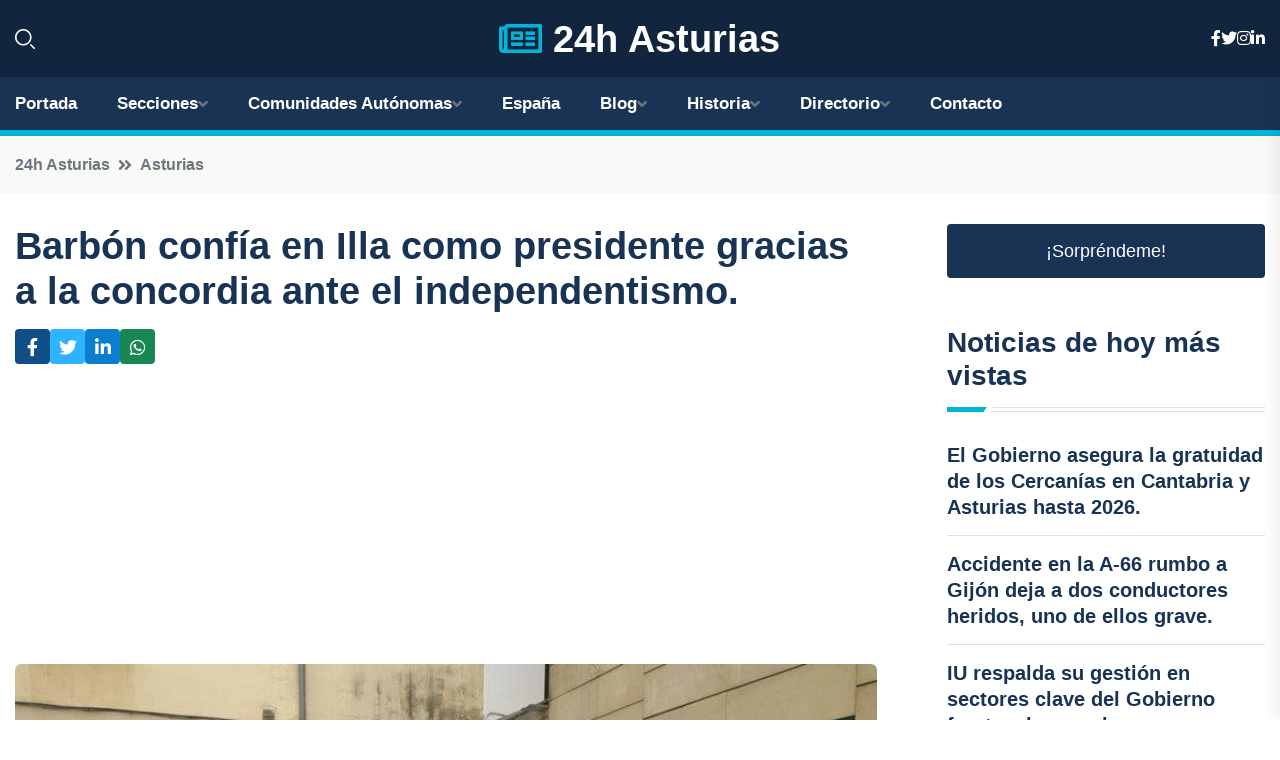

--- FILE ---
content_type: text/html; charset=UTF-8
request_url: https://24hasturias.es/barbon-confia-en-illa-como-presidente-gracias-a-la-concordia-ante-el-independentismo
body_size: 7549
content:


 <!DOCTYPE html>
<html lang="es">
<head>
	    <title>Barbón confía en Illa como presidente gracias a la concordia ante el independentismo.</title>
		<!--meta-->
		<meta charset="UTF-8">
		<meta name="viewport" content="width=device-width, initial-scale=1, maximum-scale=5">
		<base href="https://24hasturias.es/">
		        <meta  name="description" content="El presidente del Gobierno del Principado de Asturias, el socialista Adrián Barbón, mostró su esperanza el lunes de que Salvador Illa se convierta en el...">
	<!--metas-->
								
<meta property="og:type" content="article">
<meta property="og:title" content="Barbón confía en Illa como presidente gracias a la concordia ante el independentismo.">
<meta property="og:description" content="El presidente del Gobierno del Principado de Asturias, el socialista Adrián Barbón, mostró su esperanza el lunes de que Salvador Illa se convierta en el...">
<meta property="og:url" content="https://24hasturias.es/barbon-confia-en-illa-como-presidente-gracias-a-la-concordia-ante-el-independentismo">
<meta property="og:site_name" content="24hasturias.es">
<meta property="article:publisher" content="24hasturias.es">
<meta property="article:author" content="24hasturias.es">
<meta property="article:tag" content="Oviedo">
<meta property="article:tag" content="Barbón">
<meta property="article:tag" content="Salvador Illa">
<meta property="article:published_time" content="2024-05-13T13:24:17+02:00">
<meta property="article:modified_time" content="2024-05-13T13:24:17+02:00">
<meta property="og:updated_time" content="2024-05-13T13:24:17+02:00">
<meta property="og:image" content="https://24hasturias.es/imagen-aHR0cHM6Ly9pbWcuZXVyb3BhcHJlc3MuZXMvZm90b3dlYi9mb3Rvbm90aWNpYV8yMDI0MDUxMzEyMjYwMl8xMjAwLmpwZw,,.jpg">
<meta property="og:image:secure_url" content="https://24hasturias.es/imagen-aHR0cHM6Ly9pbWcuZXVyb3BhcHJlc3MuZXMvZm90b3dlYi9mb3Rvbm90aWNpYV8yMDI0MDUxMzEyMjYwMl8xMjAwLmpwZw,,.jpg">
<meta property="og:image:width" content="1200">
<meta property="og:image:height" content="800">
<meta name="twitter:card" content="summary_large_image">
<meta name="twitter:description" content="El presidente del Gobierno del Principado de Asturias, el socialista Adrián Barbón, mostró su esperanza el lunes de que Salvador Illa se convierta en el...">
<meta name="twitter:title" content="Barbón confía en Illa como presidente gracias a la concordia ante el independentismo.">
<meta name="twitter:site" content="24hasturias.es">
<meta name="twitter:image" content="https://24hasturias.es/imagen-aHR0cHM6Ly9pbWcuZXVyb3BhcHJlc3MuZXMvZm90b3dlYi9mb3Rvbm90aWNpYV8yMDI0MDUxMzEyMjYwMl8xMjAwLmpwZw,,.jpg">
<meta name="twitter:creator" content="24hasturias.es">

		<!--style-->

	

	<!--favicon-->
<link rel="apple-touch-icon" sizes="57x57" href="logos/favicon24/apple-icon-57x57.png">
<link rel="apple-touch-icon" sizes="60x60" href="logos/favicon24/apple-icon-60x60.png">
<link rel="apple-touch-icon" sizes="72x72" href="logos/favicon24/apple-icon-72x72.png">
<link rel="apple-touch-icon" sizes="76x76" href="logos/favicon24/apple-icon-76x76.png">
<link rel="apple-touch-icon" sizes="114x114" href="logos/favicon24/apple-icon-114x114.png">
<link rel="apple-touch-icon" sizes="120x120" href="logos/favicon24/apple-icon-120x120.png">
<link rel="apple-touch-icon" sizes="144x144" href="logos/favicon24/apple-icon-144x144.png">
<link rel="apple-touch-icon" sizes="152x152" href="logos/favicon24/apple-icon-152x152.png">
<link rel="apple-touch-icon" sizes="180x180" href="logos/favicon24/apple-icon-180x180.png">
<link rel="icon" type="image/png" sizes="192x192"  href="logos/favicon24/android-icon-192x192.png">
<link rel="icon" type="image/png" sizes="32x32" href="logos/favicon24/favicon-32x32.png">
<link rel="icon" type="image/png" sizes="96x96" href="logos/favicon24/favicon-96x96.png">
<link rel="icon" type="image/png" sizes="16x16" href="logos/favicon24/favicon-16x16.png">
<link rel="manifest" href="logos/favicon24/manifest.json">
<meta name="msapplication-TileColor" content="#ffffff">
<meta name="msapplication-TileImage" content="logos/favicon24/ms-icon-144x144.png">
<meta name="theme-color" content="#ffffff">


<link rel="stylesheet" href="assets/css/bootstrap.min.css">

        <link rel="stylesheet" href="assets/css/fontawesome-all.min.css">
        <link rel="stylesheet" href="assets/css/flaticon.css">
		<link rel="stylesheet" href="assets/css/default.css">
        <link rel="stylesheet" href="assets/css/style.css">
        <link rel="stylesheet" href="assets/css/responsive.css">

		<style>
			:root { --tg-primary-color: #00B4D8}




svg {
  display: block;

  margin:-5px 0 -5px;
}



.adsbygoogle, .google-auto-placed{
  display: flex;
  justify-content: center;
  align-items: center;
  min-height: 380px;

}


@media(min-width: 500px) {
  .adsbygoogle, .google-auto-placed {
  display: flex;
  justify-content: center;
  align-items: center;
  min-height: 280px;

}
}

.adsbygoogle-noablate{
  min-height: 126px!important;
}

.column-order {
  --count: 2;
  column-count: var(--count);
  column-gap: 10%;
}

.column-order>div {
  width: 100%;
}

@media screen and (max-width: 992px) {
  .column-order {
    --count: 2;
  }
}

@media screen and (max-width: 576px) {
  .column-order {
    --count: 1;
  }
}


			</style>

<script async src="https://pagead2.googlesyndication.com/pagead/js/adsbygoogle.js?client=ca-pub-8178564232918506"
     crossorigin="anonymous"></script>
<link rel="canonical" href="https://24hasturias.es/barbon-confia-en-illa-como-presidente-gracias-a-la-concordia-ante-el-independentismo">

</head><script type="application/ld+json">
{
   "@context": "https://schema.org",
   "@type": "NewsArticle",
   "url": "https://24hasturias.es/barbon-confia-en-illa-como-presidente-gracias-a-la-concordia-ante-el-independentismo",
   "publisher":{
      "@type":"Organization",
      "name":"24h Asturias"
    
   },
   "headline": "Barbón confía en Illa como presidente gracias a la concordia ante el independentismo.",
   "mainEntityOfPage": "https://24hasturias.es/barbon-confia-en-illa-como-presidente-gracias-a-la-concordia-ante-el-independentismo",
   "articleBody": "",
   "image":[
    ""
   ],
   "datePublished":"2024-05-13T13:24:17+02:00"
}
</script>

<script type="application/ld+json">{
    "@context": "https://schema.org/",
    "@type": "CreativeWorkSeries",
    "name": "Barbón confía en Illa como presidente gracias a la concordia ante el independentismo.",
    "aggregateRating": {
        "@type": "AggregateRating",
        "ratingValue": "5",
        "bestRating": "5",
        "ratingCount": ""
    }}
</script>

       
                      
<body>

<!-- preloader -->
<div id="preloader">
    <div class="loader-inner">
        <div id="loader">
            <h2 id="bg-loader">24h Asturias<span>.</span></h2>
            <h2 id="fg-loader">24h Asturias<span>.</span></h2>
        </div>
    </div>
</div>
<!-- preloader-end -->



<!-- Scroll-top -->
<button class="scroll-top scroll-to-target" data-target="html">
    <i class="fas fa-angle-up"></i>
</button>
<!-- Scroll-top-end-->

<!-- header-area -->
<header class="header-style-five">
    <div id="header-fixed-height"></div>
    <div class="header-logo-area-three">
        <div class="container">
            <div class="row align-items-center">
                <div class="col-lg-2">
                    <div class="hl-left-side-three">
                                           <div class="header-search">
                            <a href="https://24hasturias.es/barbon-confia-en-illa-como-presidente-gracias-a-la-concordia-ante-el-independentismo#" class="search-open-btn"><i class="flaticon-search"></i></a>
                        </div>
                                            </div>
                </div>




                <div class="col-lg-8">
                    <div class="logo text-center">
                        
                    <a href="https://24hasturias.es"><i class="far fa-newspaper" style="color: var(--tg-primary-color);"></i>&nbsp;24h Asturias</a>
                    </div>
                </div>
                <div class="col-lg-2">
                    <div class="header-top-social">
                        <ul class="list-wrap">
                            <li><a href="#"><i class="fab fa-facebook-f"></i></a></li>
                            <li><a href="#"><i class="fab fa-twitter"></i></a></li>
                            <li><a href="#"><i class="fab fa-instagram"></i></a></li>
                            <li><a href="#"><i class="fab fa-linkedin-in"></i></a></li>
                        </ul>
                    </div>
                </div>
            </div>
        </div>
    </div>
    <div id="sticky-header" class="menu-area menu-style-two menu-style-five">
        <div class="container">
            <div class="row">
                <div class="col-12">
                    <div class="menu-wrap">
                        <div class="row align-items-center">
                      
                                <div class="logo d-none">
                                    <a href="https://24hasturias.es">24h Asturias</a>
                                </div>
                                <div class="navbar-wrap main-menu d-none d-lg-flex">
                                    <ul class="navigation">
                               
                    
                                    <li><a href="https://24hasturias.es">Portada</a></li>
          
              
       
              
                        <li class="menu-item-has-children"><a href="https://24hasturias.es/barbon-confia-en-illa-como-presidente-gracias-a-la-concordia-ante-el-independentismo#">Secciones</a>
                        <ul class="sub-menu">
                                                       </ul>
                    
                </li>
         

                                        
                                            <li class="menu-item-has-children"><a href="https://24hasturias.es/barbon-confia-en-illa-como-presidente-gracias-a-la-concordia-ante-el-independentismo#">Comunidades Autónomas</a>
                        <ul class="sub-menu">
                             <li><a  href="https://24hespaña.es">España</a></li>
                 <li><a  href="https://24handalucia.es">Andalucía</a></li>
                 <li><a  href="https://24haragon.es">Aragón</a></li>
                 <li><a  href="https://24hasturias.es">Asturias</a></li>
                 <li><a  href="https://24hbaleares.es">Baleares</a></li>
                 <li><a  href="https://24hcanarias.es">Canarias</a></li>
                 <li><a  href="https://24hcantabria.es">Cantabria</a></li>
                 <li><a  href="https://24hcastillalamancha.es">Castilla La-Mancha</a></li>
                 <li><a  href="https://24hcastillayleon.es">Castilla y León</a></li>
                 <li><a  href="https://24hcataluna.es">Cataluña</a></li>
                 <li><a  href="https://24hextremadura.es">Extremadura</a></li>
                 <li><a  href="https://24hgalicia.es">Galicia</a></li>
                 <li><a  href="https://24hlarioja.es">La Rioja</a></li>
                 <li><a  href="https://24hmadrid.es">Madrid</a></li>
                 <li><a  href="https://24hmurcia.es">Murcia</a></li>
                 <li><a  href="https://24hnavarra.es">Navarra</a></li>
                 <li><a  href="https://24hpaisvasco.es">País Vasco</a></li>
                 <li><a  href="https://24hvalencia.es">Comunidad Valenciana</a></li>
                               </ul>
                    
                </li>
                
                                        <li><a href="https://24hespaña.es">España</a></li>
            
            <li class="menu-item-has-children"><a href="https://24hasturias.es/blog">Blog</a>
            <ul class="sub-menu">
            
                            <li><a href="blog">Portada</a></li>

    <li><a href="blog/playas">Playas</a></li>
    
    <li><a href="blog/montanas">Montañas</a></li>
    
    <li><a href="blog/gastronomia">Gastronomía</a></li>
    
    <li><a href="blog/cultura">Cultura</a></li>
    
    <li><a href="blog/senderismo">Senderismo</a></li>
    
    <li><a href="blog/turismo-rural">Turismo rural</a></li>
    
    <li><a href="blog/museos">Museos</a></li>
    
    <li><a href="blog/festividades">Festividades</a></li>
    
    <li><a href="blog/deportes-acuaticos">Deportes acuáticos</a></li>
    
    <li><a href="blog/ciudades-y-pueblos-con-encanto">Ciudades y pueblos con encanto</a></li>
                        
                </ul>
                        </li>

                        <li class="menu-item-has-children"><a href="https://24hasturias.es/historia">Historia</a>
            <ul class="sub-menu">
                        
    <li><a href="historia/edad-de-bronce">Edad de Bronce</a></li>
    
    <li><a href="historia/edad-de-hierro">Edad de Hierro</a></li>
    
    <li><a href="historia/celtas">Celtas</a></li>
    
    <li><a href="historia/romanizacion">Romanización</a></li>
    
    <li><a href="historia/reino-de-asturias">Reino de Asturias</a></li>
    
    <li><a href="historia/reconquista">Reconquista</a></li>
    
    <li><a href="historia/monarquia-asturiana">Monarquía asturiana</a></li>
    
    <li><a href="historia/revolucion-industrial">Revolución industrial</a></li>
    
    <li><a href="historia/guerra-civil-espanola">Guerra Civil Española</a></li>
    
    <li><a href="historia/transicion-democratica">Transición democrática</a></li>
    </ul></li>


<li class="menu-item-has-children"><a href="https://24hasturias.es/barbon-confia-en-illa-como-presidente-gracias-a-la-concordia-ante-el-independentismo#">Directorio</a>
                        <ul class="sub-menu">
                                
                       </ul>
                    
                </li>



                                        <li><a href="https://24hasturias.es/contacto">Contacto</a></li>
                                    </ul>
                                </div>
                    
                        </div>
                        <div class="mobile-nav-toggler"><i class="fas fa-bars"></i></div>
                    </div>

                    <!-- Mobile Menu  -->
                    <div class="mobile-menu" style="height: 100% !important;">
                        <nav class="menu-box">
                            <div class="close-btn"><i class="fas fa-times"></i></div>
                            <div class="nav-logo">
                               
                            </div>
                            <div class="nav-logo d-none">
                       
                            </div>
                            <div class="mobile-search">
                                <form action="#">
                                    <input type="text" placeholder="Search here...">
                                    <button><i class="flaticon-search"></i></button>
                                </form>
                            </div>
                            <div class="menu-outer">
                                <!--Here Menu Will Come Automatically Via Javascript / Same Menu as in Header-->
                            </div>
                            <div class="social-links">
                                <ul class="clearfix list-wrap">
                                    <li><a href="#"><i class="fab fa-facebook-f"></i></a></li>
                                    <li><a href="#"><i class="fab fa-twitter"></i></a></li>
                                    <li><a href="#"><i class="fab fa-instagram"></i></a></li>
                                    <li><a href="#"><i class="fab fa-linkedin-in"></i></a></li>
                                    <li><a href="#"><i class="fab fa-youtube"></i></a></li>
                                </ul>
                            </div>
                        </nav>
                    </div>
                    <div class="menu-backdrop"></div>
                    <!-- End Mobile Menu -->
                   
                </div>
            </div>
        </div>

    </div>
   
    <!-- header-search -->
    <div class="search__popup">
        <div class="container">
            <div class="row">
                <div class="col-12">
                    <div class="search__wrapper">
                        <div class="search__close">
                            <button type="button" class="search-close-btn">
                                <svg width="18" height="18" viewBox="0 0 18 18" fill="none" xmlns="http://www.w3.org/2000/svg">
                                    <path d="M17 1L1 17" stroke="currentColor" stroke-width="1.5" stroke-linecap="round" stroke-linejoin="round"></path>
                                    <path d="M1 1L17 17" stroke="currentColor" stroke-width="1.5" stroke-linecap="round" stroke-linejoin="round"></path>
                                </svg>
                            </button>
                        </div>
                        <div class="search__form">
                            <form method="get" action="search.php">
                                <div class="search__input">
                                    <input class="search-input-field" type="text" name="q" value="" placeholder="Realiza tu búsqueda...">
                                    <input type="hidden" id="lang" name="lang" value="es">
                                    <span class="search-focus-border"></span>
                                    <button>
                                        <svg width="20" height="20" viewBox="0 0 20 20" fill="none" xmlns="http://www.w3.org/2000/svg">
                                            <path d="M9.55 18.1C14.272 18.1 18.1 14.272 18.1 9.55C18.1 4.82797 14.272 1 9.55 1C4.82797 1 1 4.82797 1 9.55C1 14.272 4.82797 18.1 9.55 18.1Z" stroke="currentColor" stroke-width="1.5" stroke-linecap="round" stroke-linejoin="round"></path>
                                            <path d="M19.0002 19.0002L17.2002 17.2002" stroke="currentColor" stroke-width="1.5" stroke-linecap="round" stroke-linejoin="round"></path>
                                        </svg>
                                    </button>
                                </div>
                            </form>
                        </div>
                    </div>
                </div>
            </div>
        </div>
    </div>
    <div class="search-popup-overlay"></div>
    <!-- header-search-end -->

  
</header>
<!-- header-area-end -->


      <main class="fix">
    <div class="breadcrumb-area">
                <div class="container">
                    <div class="row">
                        <div class="col-lg-12">
                            <div class="breadcrumb-content">
                                <nav aria-label="breadcrumb">
                                    <ol class="breadcrumb">
                                        <li class="breadcrumb-item"><a href="./">24h Asturias</a></li>
                                        <li class="breadcrumb-item" aria-current="page"><a href="asturias">Asturias</a></li>
                                    </ol>
                                </nav>
                            </div>
                        </div>
                    </div>
                </div>
            </div>
      
            <section class="blog-details-area pt-30 pb-60">
                <div class="container">
                    <div class="author-inner-wrap">
                        <div class="row justify-content-center">
                            <div class="col-70">
                                <div class="blog-details-wrap">
                                    <div class="blog-details-content">
                                        <div class="blog-details-content-top">
                                            <h1 class="title">Barbón confía en Illa como presidente gracias a la concordia ante el independentismo.</h1>
                                            <div class="bd-content-inner">
                                            



   





                                                <div class="blog-details-social">
                                                    <ul class="list-wrap">
                                                        <li>    <a aria-label="Compartir en Facebook" href="https://www.facebook.com/sharer.php?u=https://24hasturias.es/barbon-confia-en-illa-como-presidente-gracias-a-la-concordia-ante-el-independentismo">
<i class="fab fa-facebook-f"></i></a></li>
                                                        <li>    <a aria-label="Compartir en Twitter" href="https://twitter.com/share?text=Barbón confía en Illa como presidente gracias a la concordia ante el independentismo.&url=https://24hasturias.es/barbon-confia-en-illa-como-presidente-gracias-a-la-concordia-ante-el-independentismo&hashtags=Oviedo,Barbón,SalvadorIlla">
<i class="fab fa-twitter"></i></a></li>
                                                        <li>    <a aria-label="Compartir en LinkedIn" href="https://www.linkedin.com/shareArticle?mini=true&url=https://24hasturias.es/barbon-confia-en-illa-como-presidente-gracias-a-la-concordia-ante-el-independentismo&title=Barbón confía en Illa como presidente gracias a la concordia ante el independentismo.&source=24h Asturias">
<i class="fab fa-linkedin-in"></i></a></li>
                                                        <li>    <a aria-label="Compartir en Whatsapp" href="whatsapp://send?&text=Barbón confía en Illa como presidente gracias a la concordia ante el independentismo. https://24hasturias.es/barbon-confia-en-illa-como-presidente-gracias-a-la-concordia-ante-el-independentismo" data-action="share/whatsapp/share">
<i class="fab fa-whatsapp"></i></a></li>
                                                      
                                                    </ul>
                                                </div>
                                            </div>
                                        </div>

                                        <!-- horizontal adaptable -->
<ins class="adsbygoogle"
     style="display:block"
     data-ad-client="ca-pub-8178564232918506"
     data-ad-slot="5316597285"
     data-ad-format="inline"
     data-full-width-responsive="false"></ins>
<script>
     (adsbygoogle = window.adsbygoogle || []).push({});
</script>
                                         
                                            
                                            <div class="blog-details-thumb">
                                            <img src="https://24hasturias.es/imagen-aHR0cHM6Ly9pbWcuZXVyb3BhcHJlc3MuZXMvZm90b3dlYi9mb3Rvbm90aWNpYV8yMDI0MDUxMzEyMjYwMl84MDAuanBn.webp" width="800" height="600" alt="Barbón confía en Illa como presidente gracias a la concordia ante el independentismo.">
                                        </div>

                                         
                
            <p>El presidente del Gobierno del Principado de Asturias, el socialista Adrián Barbón, mostró su esperanza el lunes de que Salvador Illa se convierta en el próximo presidente de la Generalitat tras las elecciones catalanas celebradas el domingo. Barbón destacó que la vía de la concordia ha sido la clave para privar a los independentistas de la mayoría absoluta, superando tanto a aquellos que abogaban por la mano dura y el artículo 155 permanente como a los que defendían un mayor impulso del independentismo.</p>

<p>Según Barbón, los resultados electorales demuestran que la concordia y el diálogo han salido victoriosos, logrando por primera vez en la historia derrotar al independentismo. Es por esto que el presidente asturiano está convencido de que Illa será el próximo presidente de la Generalitat, ya sea a través de la investidura actual o tras una posible repetición de elecciones si es que se concentra el voto en la alternativa que representa.</p>

<p>En relación a la influencia del presidente del Gobierno, Pedro Sánchez, en los resultados electorales, Barbón considera que los catalanes han valorado positivamente los cinco días de reflexión que tomó el mandatario como un gesto sincero. Para Barbón, es importante mostrar en política que no se es perfecto, que se tienen vulnerabilidades y momentos difíciles.</p>
                                       <div class="blog-details-bottom">
                                            <div class="row align-items-center">
                                                   
                                                    <div class="post-tags">
                                                        <h5 class="title">Tags:</h5>
                                                        <ul class="list-wrap">
                                                                               <li> <a href="tag/Oviedo">Oviedo</a></li>
                   
                                   
                   
                   
                                   
                                                                  <li> <a href="tag/Barbón">Barbón</a></li>
                   
                                   
                   
                   
                                   
                                                                  <li> <a href="tag/Salvador-Illa">Salvador Illa</a></li>
                   
                                   
                   
                   
                                   
                                                              </ul>
                                       
                   </div>
                                      <div class="blog-details-bottom">
                   <div class="post-tags">
                                                        <h5 class="title">Categoría:</h5>
                                                        <ul class="list-wrap">
                                                
                   
                   <li><a  href="asturias">Asturias</a></li>

                   </ul>
                                       
               

                  
                                                        
                                                       
                                                    </div>
                                                </div>
                                                
                                            </div>
                                        </div>
                                    </div>
                                    </div>
                            </div>
                            <div class="col-30">
                                <div class="sidebar-wrap">
                                    <div class="sidebar-widget sidebar-widget-two">
                                    
<a class="btn btn-lg  d-block mb-5" role="button" href="rand.php" style="text-align: center;">¡Sorpréndeme!</a>

<div class="widget-title mb-30"><h6 class="title">Noticias de hoy más vistas</h6>
    <div class="section-title-line"></div>
</div>
                                        <div class="hot-post-wrap">


                                        


	        <div class="stories-post">

		
<div class="hot-post-item">
                                                <div class="hot-post-content">
    <h4 class="post-title"><a href="el-gobierno-asegura-la-gratuidad-de-los-cercanias-en-cantabria-y-asturias-hasta-2026">El Gobierno asegura la gratuidad de los Cercanías en Cantabria y Asturias hasta 2026.</a></h4>
                                                </div>
                                            </div>
  
        </div>
       


							

		        <div class="stories-post">

		
<div class="hot-post-item">
                                                <div class="hot-post-content">
    <h4 class="post-title"><a href="accidente-en-la-a-66-rumbo-a-gijon-deja-a-dos-conductores-heridos-uno-de-ellos-grave">Accidente en la A-66 rumbo a Gijón deja a dos conductores heridos, uno de ellos grave.</a></h4>
                                                </div>
                                            </div>
  
        </div>
       


							

		        <div class="stories-post">

		
<div class="hot-post-item">
                                                <div class="hot-post-content">
    <h4 class="post-title"><a href="iu-respalda-su-gestion-en-sectores-clave-del-gobierno-frente-a-las-presiones-economicas">IU respalda su gestión en sectores clave del Gobierno frente a las presiones económicas.</a></h4>
                                                </div>
                                            </div>
  
        </div>
       


							

		        <div class="stories-post">

		
<div class="hot-post-item">
                                                <div class="hot-post-content">
    <h4 class="post-title"><a href="el-gobierno-regional-y-los-colegios-de-abogados-unen-fuerzas-para-incrementar-salarios-y-expandir-la-justicia-gratuita">El gobierno regional y los colegios de abogados unen fuerzas para incrementar salarios y expandir la justicia gratuita.</a></h4>
                                                </div>
                                            </div>
  
        </div>
       


							

		        <div class="stories-post">

		
<div class="hot-post-item">
                                                <div class="hot-post-content">
    <h4 class="post-title"><a href="canteli-critica-la-falta-de-comunicacion-entre-psoe-y-vox-en-la-promocion-de-iniciativas">Canteli critica la falta de comunicación entre PSOE y Vox en la promoción de iniciativas.</a></h4>
                                                </div>
                                            </div>
  
        </div>
       


							

		        <div class="stories-post">

		
<div class="hot-post-item">
                                                <div class="hot-post-content">
    <h4 class="post-title"><a href="podemos-oviedo-critica-el-pacto-presupuestario-entre-pp-e-iu-co-como-una-farsa-politica">Podemos Oviedo critica el pacto presupuestario entre PP e IU-CO como una "farsa política".</a></h4>
                                                </div>
                                            </div>
  
        </div>
       


							

		        <div class="stories-post">

		
<div class="hot-post-item">
                                                <div class="hot-post-content">
    <h4 class="post-title"><a href="vox-reclama-eliminar-de-inmediato-el-peaje-del-huerna-y-reprocha-a-barbon-su-lealtad-al-gobierno-central">Vox reclama eliminar de inmediato el peaje del Huerna y reprocha a Barbón su lealtad al Gobierno central.</a></h4>
                                                </div>
                                            </div>
  
        </div>
       


							

		        <div class="stories-post">

		
<div class="hot-post-item">
                                                <div class="hot-post-content">
    <h4 class="post-title"><a href="el-aeropuerto-de-asturias-inaugura-un-nuevo-aparcamiento-de-larga-duracion-con-capacidad-para-mas-de-500-vehiculos">El Aeropuerto de Asturias inaugura un nuevo aparcamiento de larga duración con capacidad para más de 500 vehículos.</a></h4>
                                                </div>
                                            </div>
  
        </div>
       


							

				
         
   
		
         
 
<!-- vertical adaptable -->
<ins class="adsbygoogle"
     style="display:block"
     data-ad-client="ca-pub-8178564232918506"
     data-ad-slot="5320019560"
     data-ad-format="inline"
     data-full-width-responsive="false"></ins>
<script>
     (adsbygoogle = window.adsbygoogle || []).push({});
</script>     
  
            
 </div>
                                    </div>
                                    
                                    <div class="sidebar-widget sidebar-widget-two">
                                        <div class="sidebar-newsletter">
                                            <div class="icon"><i class="flaticon-envelope"></i></div>
                                            <h4 class="title">Newsletter</h4>
                                            <p>Entérate de las últimas noticias cómodamente desde tu mail.</p>
                                            <div class="sidebar-newsletter-form-two">
                                                <form method="post" action="newsletter">
                                                    <div class="form-grp">
                                                        <input type="text" id="nombre" name="nombre" placeholder="Escribe tu Nombre" required>
                                                        <input type="email" id="email" name="email" placeholder="Escribe tu e-mail" class="mt-2" required>
                                                        <button type="submit" class="btn">Suscríbete</button>
                                                    </div>
                                                    <div class="form-check">
                                                        <input type="checkbox" class="form-check-input" id="checkbox" required>
                                                        <label for="checkbox">Estoy de acuerdo con los términos y condiciones</label>
                                      
                                                        <input type="text" class="form-control" id="foo" name="foo" style="display: none;">

                                                    </div>
                                                </form>
                                            </div>
                                        </div>
                                    </div>    

                                                  
                                </div>
                            </div>
                        </div>
                    </div>
                </div>
            </section>    


     

     
   
    
        </div>  </div>  </div>
      
        
        

                    <!-- newsletter-area -->
            <section class="newsletter-area-three">
                <div class="container">
                    <div class="row">
                        <div class="col-lg-12">
                            <div class="newsletter-wrap-three">
                                <div class="newsletter-content">
                                    <h2 class="title">Suscríbete a nuestro Newsletter</h2>
                                </div>
                                <div class="newsletter-form">
                                <form method="post" action="./newsletter">
                                        <div class="form-grp">
                                        <input type="text" name="nombre" placeholder="Nombre" required>
                                        </div>
                                        <div class="form-grp">
                                        <input type="email" name="email" placeholder="E-mail"  required>
                                        </div>
                                        <input type="text" class="form-control" name="foo" style="display: none;">
                                        <button type="submit" class="btn">Enviar</button>
                                    </form>
                                </div>
                                <div class="newsletter-social">
                                    <h4 class="title">Síguenos:</h4>
                                    <ul class="list-wrap">
                                        <li><a href="#"><i class="fab fa-facebook-f"></i></a></li>
                                        <li><a href="#"><i class="fab fa-twitter"></i></a></li>
                                        <li><a href="#"><i class="fab fa-instagram"></i></a></li>
                                        <li><a href="#"><i class="fab fa-linkedin-in"></i></a></li>
                                    </ul>
                                </div>
                            </div>
                        </div>
                    </div>
                </div>
            </section>
            <!-- newsletter-area-end -->

        </main>
        <!-- main-area-end -->


        <!-- footer-area -->
        <footer>
            <div class="footer-area">
                <div class="footer-top">
                    <div class="container">
                        <div class="row">
                            <div class="col-lg-6 col-md-7">
                                <div class="footer-widget">
                                <h4 class="fw-title">24h Asturias</h4>
                                    <div class="footer-content">
                                    </div>
                                </div>
                            </div>
      
                            <div class="col-lg-6 col-md-4 col-sm-6">
                                <div class="footer-widget">
                                    <h4 class="fw-title">Legal</h4>
                                    <div class="footer-link-wrap">
                                        <ul class="list-wrap">
                                        <li><a href="aviso-legal.html">Aviso Legal</a></li>
        <li><a href="politica-de-cookies.html">Política de Cookies</a></li>
        <li><a href="politica-de-privacidad.html">Política de Privacidad</a></li>
        <li><a href="contacto">Contacto</a></li>
                                        </ul>
                                    </div>
                                </div>
                            </div>
                         
                        </div>
                    </div>
                </div>
                <div class="footer-bottom">
                    <div class="container">
                        <div class="row">
                            <div class="col-md-9">
                                <div class="footer-bottom-menu">
                                    <ul class="list-wrap">

                

        <li><a rel="nofollow noopener noreferrer" href="privacy" target="_blank">Privacy policy</a> </li>  
        <li><a href="https://agentetutor.ai/" target="_blank">Agente tutor</a> </li>  

                                   
                                    </ul>
                                </div>
                            </div>
                            <div class="col-md-3">
                                <div class="copyright-text">
                                    <p>Copyright &copy; 2025 24h Asturias</p>
                                </div>
                            </div>
                        </div>
                    </div>
                </div>
            </div>
        </footer>


   
    




    <script src="assets/js/vendor/jquery-3.6.0.min.js"></script>
        <script src="assets/js/bootstrap.min.js"></script>





        <script src="assets/js/main.js"></script>






  <script defer src="https://static.cloudflareinsights.com/beacon.min.js/vcd15cbe7772f49c399c6a5babf22c1241717689176015" integrity="sha512-ZpsOmlRQV6y907TI0dKBHq9Md29nnaEIPlkf84rnaERnq6zvWvPUqr2ft8M1aS28oN72PdrCzSjY4U6VaAw1EQ==" data-cf-beacon='{"version":"2024.11.0","token":"66f96f0bd3234a1a9ece85fc3d8b805b","r":1,"server_timing":{"name":{"cfCacheStatus":true,"cfEdge":true,"cfExtPri":true,"cfL4":true,"cfOrigin":true,"cfSpeedBrain":true},"location_startswith":null}}' crossorigin="anonymous"></script>
</body>




</html>

--- FILE ---
content_type: text/html; charset=utf-8
request_url: https://www.google.com/recaptcha/api2/aframe
body_size: 265
content:
<!DOCTYPE HTML><html><head><meta http-equiv="content-type" content="text/html; charset=UTF-8"></head><body><script nonce="GY2xaDxmekoD2pG7SioEgA">/** Anti-fraud and anti-abuse applications only. See google.com/recaptcha */ try{var clients={'sodar':'https://pagead2.googlesyndication.com/pagead/sodar?'};window.addEventListener("message",function(a){try{if(a.source===window.parent){var b=JSON.parse(a.data);var c=clients[b['id']];if(c){var d=document.createElement('img');d.src=c+b['params']+'&rc='+(localStorage.getItem("rc::a")?sessionStorage.getItem("rc::b"):"");window.document.body.appendChild(d);sessionStorage.setItem("rc::e",parseInt(sessionStorage.getItem("rc::e")||0)+1);localStorage.setItem("rc::h",'1769014447712');}}}catch(b){}});window.parent.postMessage("_grecaptcha_ready", "*");}catch(b){}</script></body></html>